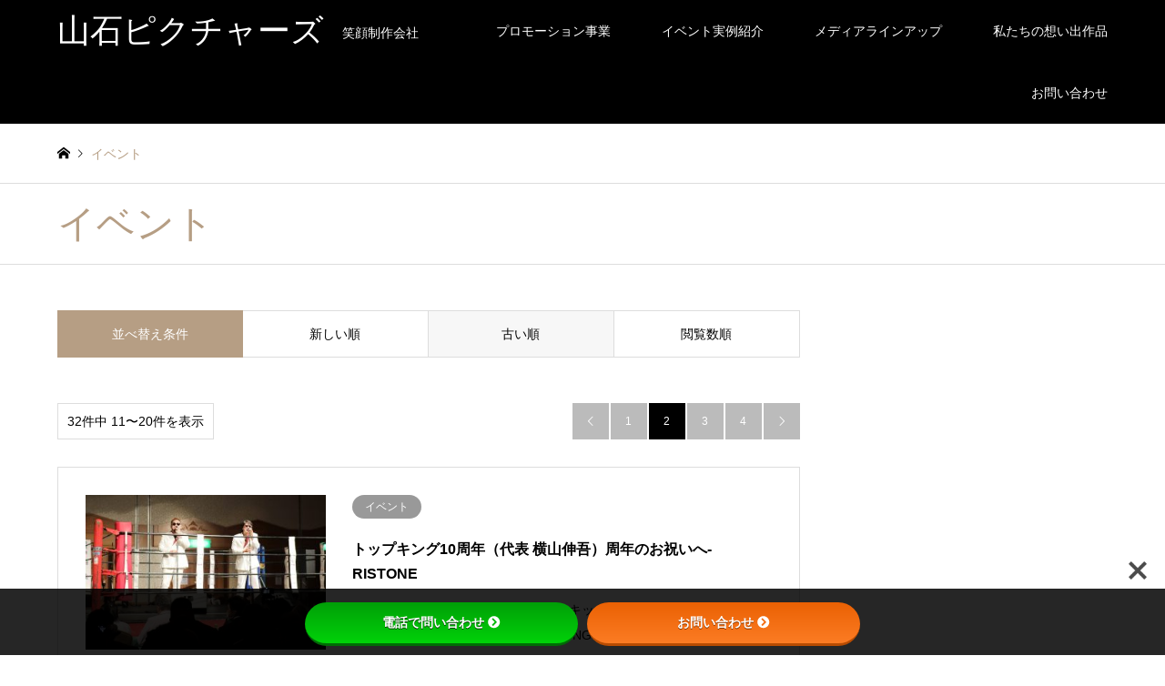

--- FILE ---
content_type: text/html; charset=UTF-8
request_url: https://yamaishi-pictures.com/category/event/page/2/?sort=date_asc
body_size: 62425
content:
<!DOCTYPE html>
<html lang="ja">
<head>
<!-- Global site tag (gtag.js) - Google Analytics -->
<script async src="https://www.googletagmanager.com/gtag/js?id=UA-41226317-1"></script>
<script>
  window.dataLayer = window.dataLayer || [];
  function gtag(){dataLayer.push(arguments);}
  gtag('js', new Date());

  gtag('config', 'UA-41226317-1');
</script>

<meta charset="UTF-8">
<!--[if IE]><meta http-equiv="X-UA-Compatible" content="IE=edge"><![endif]-->
<meta name="viewport" content="width=device-width">
<title>イベント アーカイブ - 2ページ目 (4ページ中) - 山石ピクチャーズ</title>
<meta name="description" content="">
<link rel="pingback" href="https://yamaishi-pictures.com/yp-test-hgfuk54612/wordpress/xmlrpc.php">
<link rel="shortcut icon" href="https://yamaishi-pictures.com/yp-test-hgfuk54612/wordpress/wp-content/uploads/2022/07/B6rcfJJpVcMbULE1633830260_1633830296.png">
<meta name='robots' content='index, follow, max-image-preview:large, max-snippet:-1, max-video-preview:-1' />

	<!-- This site is optimized with the Yoast SEO plugin v19.3 - https://yoast.com/wordpress/plugins/seo/ -->
	<link rel="canonical" href="https://yamaishi-pictures.com/category/event/page/2/" />
	<link rel="prev" href="https://yamaishi-pictures.com/category/event/" />
	<link rel="next" href="https://yamaishi-pictures.com/category/event/page/3/" />
	<meta property="og:locale" content="ja_JP" />
	<meta property="og:type" content="article" />
	<meta property="og:title" content="イベント アーカイブ - 2ページ目 (4ページ中) - 山石ピクチャーズ" />
	<meta property="og:url" content="https://yamaishi-pictures.com/category/event/" />
	<meta property="og:site_name" content="山石ピクチャーズ" />
	<meta name="twitter:card" content="summary_large_image" />
	<script type="application/ld+json" class="yoast-schema-graph">{"@context":"https://schema.org","@graph":[{"@type":"WebSite","@id":"https://yamaishi-pictures.com/#website","url":"https://yamaishi-pictures.com/","name":"山石ピクチャーズ","description":"笑顔制作会社","potentialAction":[{"@type":"SearchAction","target":{"@type":"EntryPoint","urlTemplate":"https://yamaishi-pictures.com/?s={search_term_string}"},"query-input":"required name=search_term_string"}],"inLanguage":"ja"},{"@type":"CollectionPage","@id":"https://yamaishi-pictures.com/category/event/","url":"https://yamaishi-pictures.com/category/event/page/2/","name":"イベント アーカイブ - 2ページ目 (4ページ中) - 山石ピクチャーズ","isPartOf":{"@id":"https://yamaishi-pictures.com/#website"},"breadcrumb":{"@id":"https://yamaishi-pictures.com/category/event/page/2/#breadcrumb"},"inLanguage":"ja","potentialAction":[{"@type":"ReadAction","target":["https://yamaishi-pictures.com/category/event/page/2/"]}]},{"@type":"BreadcrumbList","@id":"https://yamaishi-pictures.com/category/event/page/2/#breadcrumb","itemListElement":[{"@type":"ListItem","position":1,"name":"ホーム","item":"https://yamaishi-pictures.com/"},{"@type":"ListItem","position":2,"name":"イベント"}]}]}</script>
	<!-- / Yoast SEO plugin. -->


<link rel='dns-prefetch' href='//www.googletagmanager.com' />
<link rel='dns-prefetch' href='//use.fontawesome.com' />
<link rel='dns-prefetch' href='//fonts.googleapis.com' />
<link rel='dns-prefetch' href='//s.w.org' />
<link rel="alternate" type="application/rss+xml" title="山石ピクチャーズ &raquo; フィード" href="https://yamaishi-pictures.com/feed/" />
<link rel="alternate" type="application/rss+xml" title="山石ピクチャーズ &raquo; コメントフィード" href="https://yamaishi-pictures.com/comments/feed/" />
<link rel="alternate" type="application/rss+xml" title="山石ピクチャーズ &raquo; イベント カテゴリーのフィード" href="https://yamaishi-pictures.com/category/event/feed/" />
<script type="text/javascript">
window._wpemojiSettings = {"baseUrl":"https:\/\/s.w.org\/images\/core\/emoji\/14.0.0\/72x72\/","ext":".png","svgUrl":"https:\/\/s.w.org\/images\/core\/emoji\/14.0.0\/svg\/","svgExt":".svg","source":{"concatemoji":"https:\/\/yamaishi-pictures.com\/yp-test-hgfuk54612\/wordpress\/wp-includes\/js\/wp-emoji-release.min.js?ver=6.0.11"}};
/*! This file is auto-generated */
!function(e,a,t){var n,r,o,i=a.createElement("canvas"),p=i.getContext&&i.getContext("2d");function s(e,t){var a=String.fromCharCode,e=(p.clearRect(0,0,i.width,i.height),p.fillText(a.apply(this,e),0,0),i.toDataURL());return p.clearRect(0,0,i.width,i.height),p.fillText(a.apply(this,t),0,0),e===i.toDataURL()}function c(e){var t=a.createElement("script");t.src=e,t.defer=t.type="text/javascript",a.getElementsByTagName("head")[0].appendChild(t)}for(o=Array("flag","emoji"),t.supports={everything:!0,everythingExceptFlag:!0},r=0;r<o.length;r++)t.supports[o[r]]=function(e){if(!p||!p.fillText)return!1;switch(p.textBaseline="top",p.font="600 32px Arial",e){case"flag":return s([127987,65039,8205,9895,65039],[127987,65039,8203,9895,65039])?!1:!s([55356,56826,55356,56819],[55356,56826,8203,55356,56819])&&!s([55356,57332,56128,56423,56128,56418,56128,56421,56128,56430,56128,56423,56128,56447],[55356,57332,8203,56128,56423,8203,56128,56418,8203,56128,56421,8203,56128,56430,8203,56128,56423,8203,56128,56447]);case"emoji":return!s([129777,127995,8205,129778,127999],[129777,127995,8203,129778,127999])}return!1}(o[r]),t.supports.everything=t.supports.everything&&t.supports[o[r]],"flag"!==o[r]&&(t.supports.everythingExceptFlag=t.supports.everythingExceptFlag&&t.supports[o[r]]);t.supports.everythingExceptFlag=t.supports.everythingExceptFlag&&!t.supports.flag,t.DOMReady=!1,t.readyCallback=function(){t.DOMReady=!0},t.supports.everything||(n=function(){t.readyCallback()},a.addEventListener?(a.addEventListener("DOMContentLoaded",n,!1),e.addEventListener("load",n,!1)):(e.attachEvent("onload",n),a.attachEvent("onreadystatechange",function(){"complete"===a.readyState&&t.readyCallback()})),(e=t.source||{}).concatemoji?c(e.concatemoji):e.wpemoji&&e.twemoji&&(c(e.twemoji),c(e.wpemoji)))}(window,document,window._wpemojiSettings);
</script>
<style type="text/css">
img.wp-smiley,
img.emoji {
	display: inline !important;
	border: none !important;
	box-shadow: none !important;
	height: 1em !important;
	width: 1em !important;
	margin: 0 0.07em !important;
	vertical-align: -0.1em !important;
	background: none !important;
	padding: 0 !important;
}
</style>
	<link rel='stylesheet' id='simple_tooltips_style-css'  href='https://yamaishi-pictures.com/yp-test-hgfuk54612/wordpress/wp-content/plugins/simple-tooltips/zebra_tooltips.css?ver=6.0.11' type='text/css' media='all' />
<link rel='stylesheet' id='style-css'  href='https://yamaishi-pictures.com/yp-test-hgfuk54612/wordpress/wp-content/themes/gensen_tcd050/style.css?ver=1.12' type='text/css' media='all' />
<link rel='stylesheet' id='pt-cv-public-style-css'  href='https://yamaishi-pictures.com/yp-test-hgfuk54612/wordpress/wp-content/plugins/content-views-query-and-display-post-page/public/assets/css/cv.css?ver=2.4.0.7' type='text/css' media='all' />
<link rel='stylesheet' id='wp-block-library-css'  href='https://yamaishi-pictures.com/yp-test-hgfuk54612/wordpress/wp-includes/css/dist/block-library/style.min.css?ver=6.0.11' type='text/css' media='all' />
<style id='global-styles-inline-css' type='text/css'>
body{--wp--preset--color--black: #000000;--wp--preset--color--cyan-bluish-gray: #abb8c3;--wp--preset--color--white: #ffffff;--wp--preset--color--pale-pink: #f78da7;--wp--preset--color--vivid-red: #cf2e2e;--wp--preset--color--luminous-vivid-orange: #ff6900;--wp--preset--color--luminous-vivid-amber: #fcb900;--wp--preset--color--light-green-cyan: #7bdcb5;--wp--preset--color--vivid-green-cyan: #00d084;--wp--preset--color--pale-cyan-blue: #8ed1fc;--wp--preset--color--vivid-cyan-blue: #0693e3;--wp--preset--color--vivid-purple: #9b51e0;--wp--preset--gradient--vivid-cyan-blue-to-vivid-purple: linear-gradient(135deg,rgba(6,147,227,1) 0%,rgb(155,81,224) 100%);--wp--preset--gradient--light-green-cyan-to-vivid-green-cyan: linear-gradient(135deg,rgb(122,220,180) 0%,rgb(0,208,130) 100%);--wp--preset--gradient--luminous-vivid-amber-to-luminous-vivid-orange: linear-gradient(135deg,rgba(252,185,0,1) 0%,rgba(255,105,0,1) 100%);--wp--preset--gradient--luminous-vivid-orange-to-vivid-red: linear-gradient(135deg,rgba(255,105,0,1) 0%,rgb(207,46,46) 100%);--wp--preset--gradient--very-light-gray-to-cyan-bluish-gray: linear-gradient(135deg,rgb(238,238,238) 0%,rgb(169,184,195) 100%);--wp--preset--gradient--cool-to-warm-spectrum: linear-gradient(135deg,rgb(74,234,220) 0%,rgb(151,120,209) 20%,rgb(207,42,186) 40%,rgb(238,44,130) 60%,rgb(251,105,98) 80%,rgb(254,248,76) 100%);--wp--preset--gradient--blush-light-purple: linear-gradient(135deg,rgb(255,206,236) 0%,rgb(152,150,240) 100%);--wp--preset--gradient--blush-bordeaux: linear-gradient(135deg,rgb(254,205,165) 0%,rgb(254,45,45) 50%,rgb(107,0,62) 100%);--wp--preset--gradient--luminous-dusk: linear-gradient(135deg,rgb(255,203,112) 0%,rgb(199,81,192) 50%,rgb(65,88,208) 100%);--wp--preset--gradient--pale-ocean: linear-gradient(135deg,rgb(255,245,203) 0%,rgb(182,227,212) 50%,rgb(51,167,181) 100%);--wp--preset--gradient--electric-grass: linear-gradient(135deg,rgb(202,248,128) 0%,rgb(113,206,126) 100%);--wp--preset--gradient--midnight: linear-gradient(135deg,rgb(2,3,129) 0%,rgb(40,116,252) 100%);--wp--preset--duotone--dark-grayscale: url('#wp-duotone-dark-grayscale');--wp--preset--duotone--grayscale: url('#wp-duotone-grayscale');--wp--preset--duotone--purple-yellow: url('#wp-duotone-purple-yellow');--wp--preset--duotone--blue-red: url('#wp-duotone-blue-red');--wp--preset--duotone--midnight: url('#wp-duotone-midnight');--wp--preset--duotone--magenta-yellow: url('#wp-duotone-magenta-yellow');--wp--preset--duotone--purple-green: url('#wp-duotone-purple-green');--wp--preset--duotone--blue-orange: url('#wp-duotone-blue-orange');--wp--preset--font-size--small: 13px;--wp--preset--font-size--medium: 20px;--wp--preset--font-size--large: 36px;--wp--preset--font-size--x-large: 42px;}.has-black-color{color: var(--wp--preset--color--black) !important;}.has-cyan-bluish-gray-color{color: var(--wp--preset--color--cyan-bluish-gray) !important;}.has-white-color{color: var(--wp--preset--color--white) !important;}.has-pale-pink-color{color: var(--wp--preset--color--pale-pink) !important;}.has-vivid-red-color{color: var(--wp--preset--color--vivid-red) !important;}.has-luminous-vivid-orange-color{color: var(--wp--preset--color--luminous-vivid-orange) !important;}.has-luminous-vivid-amber-color{color: var(--wp--preset--color--luminous-vivid-amber) !important;}.has-light-green-cyan-color{color: var(--wp--preset--color--light-green-cyan) !important;}.has-vivid-green-cyan-color{color: var(--wp--preset--color--vivid-green-cyan) !important;}.has-pale-cyan-blue-color{color: var(--wp--preset--color--pale-cyan-blue) !important;}.has-vivid-cyan-blue-color{color: var(--wp--preset--color--vivid-cyan-blue) !important;}.has-vivid-purple-color{color: var(--wp--preset--color--vivid-purple) !important;}.has-black-background-color{background-color: var(--wp--preset--color--black) !important;}.has-cyan-bluish-gray-background-color{background-color: var(--wp--preset--color--cyan-bluish-gray) !important;}.has-white-background-color{background-color: var(--wp--preset--color--white) !important;}.has-pale-pink-background-color{background-color: var(--wp--preset--color--pale-pink) !important;}.has-vivid-red-background-color{background-color: var(--wp--preset--color--vivid-red) !important;}.has-luminous-vivid-orange-background-color{background-color: var(--wp--preset--color--luminous-vivid-orange) !important;}.has-luminous-vivid-amber-background-color{background-color: var(--wp--preset--color--luminous-vivid-amber) !important;}.has-light-green-cyan-background-color{background-color: var(--wp--preset--color--light-green-cyan) !important;}.has-vivid-green-cyan-background-color{background-color: var(--wp--preset--color--vivid-green-cyan) !important;}.has-pale-cyan-blue-background-color{background-color: var(--wp--preset--color--pale-cyan-blue) !important;}.has-vivid-cyan-blue-background-color{background-color: var(--wp--preset--color--vivid-cyan-blue) !important;}.has-vivid-purple-background-color{background-color: var(--wp--preset--color--vivid-purple) !important;}.has-black-border-color{border-color: var(--wp--preset--color--black) !important;}.has-cyan-bluish-gray-border-color{border-color: var(--wp--preset--color--cyan-bluish-gray) !important;}.has-white-border-color{border-color: var(--wp--preset--color--white) !important;}.has-pale-pink-border-color{border-color: var(--wp--preset--color--pale-pink) !important;}.has-vivid-red-border-color{border-color: var(--wp--preset--color--vivid-red) !important;}.has-luminous-vivid-orange-border-color{border-color: var(--wp--preset--color--luminous-vivid-orange) !important;}.has-luminous-vivid-amber-border-color{border-color: var(--wp--preset--color--luminous-vivid-amber) !important;}.has-light-green-cyan-border-color{border-color: var(--wp--preset--color--light-green-cyan) !important;}.has-vivid-green-cyan-border-color{border-color: var(--wp--preset--color--vivid-green-cyan) !important;}.has-pale-cyan-blue-border-color{border-color: var(--wp--preset--color--pale-cyan-blue) !important;}.has-vivid-cyan-blue-border-color{border-color: var(--wp--preset--color--vivid-cyan-blue) !important;}.has-vivid-purple-border-color{border-color: var(--wp--preset--color--vivid-purple) !important;}.has-vivid-cyan-blue-to-vivid-purple-gradient-background{background: var(--wp--preset--gradient--vivid-cyan-blue-to-vivid-purple) !important;}.has-light-green-cyan-to-vivid-green-cyan-gradient-background{background: var(--wp--preset--gradient--light-green-cyan-to-vivid-green-cyan) !important;}.has-luminous-vivid-amber-to-luminous-vivid-orange-gradient-background{background: var(--wp--preset--gradient--luminous-vivid-amber-to-luminous-vivid-orange) !important;}.has-luminous-vivid-orange-to-vivid-red-gradient-background{background: var(--wp--preset--gradient--luminous-vivid-orange-to-vivid-red) !important;}.has-very-light-gray-to-cyan-bluish-gray-gradient-background{background: var(--wp--preset--gradient--very-light-gray-to-cyan-bluish-gray) !important;}.has-cool-to-warm-spectrum-gradient-background{background: var(--wp--preset--gradient--cool-to-warm-spectrum) !important;}.has-blush-light-purple-gradient-background{background: var(--wp--preset--gradient--blush-light-purple) !important;}.has-blush-bordeaux-gradient-background{background: var(--wp--preset--gradient--blush-bordeaux) !important;}.has-luminous-dusk-gradient-background{background: var(--wp--preset--gradient--luminous-dusk) !important;}.has-pale-ocean-gradient-background{background: var(--wp--preset--gradient--pale-ocean) !important;}.has-electric-grass-gradient-background{background: var(--wp--preset--gradient--electric-grass) !important;}.has-midnight-gradient-background{background: var(--wp--preset--gradient--midnight) !important;}.has-small-font-size{font-size: var(--wp--preset--font-size--small) !important;}.has-medium-font-size{font-size: var(--wp--preset--font-size--medium) !important;}.has-large-font-size{font-size: var(--wp--preset--font-size--large) !important;}.has-x-large-font-size{font-size: var(--wp--preset--font-size--x-large) !important;}
</style>
<link rel='stylesheet' id='bfb_fontawesome_stylesheet-css'  href='https://use.fontawesome.com/releases/v5.12.1/css/all.css?ver=6.0.11' type='text/css' media='all' />
<link rel='stylesheet' id='bfb_font_Montserrat-css'  href='https://fonts.googleapis.com/css?family=Montserrat&#038;display=swap&#038;ver=6.0.11' type='text/css' media='all' />
<link rel='stylesheet' id='toc-screen-css'  href='https://yamaishi-pictures.com/yp-test-hgfuk54612/wordpress/wp-content/plugins/table-of-contents-plus/screen.min.css?ver=2106' type='text/css' media='all' />
<link rel='stylesheet' id='tcd-maps-css'  href='https://yamaishi-pictures.com/yp-test-hgfuk54612/wordpress/wp-content/plugins/tcd-google-maps/admin.css?ver=6.0.11' type='text/css' media='all' />
<link rel='stylesheet' id='tablepress-default-css'  href='https://yamaishi-pictures.com/yp-test-hgfuk54612/wordpress/wp-content/plugins/tablepress/css/default.min.css?ver=1.14' type='text/css' media='all' />
<link rel='stylesheet' id='fancybox-css'  href='https://yamaishi-pictures.com/yp-test-hgfuk54612/wordpress/wp-content/plugins/easy-fancybox/css/jquery.fancybox.min.css?ver=1.3.24' type='text/css' media='screen' />
<!--n2css--><script type='text/javascript' src='https://yamaishi-pictures.com/yp-test-hgfuk54612/wordpress/wp-includes/js/jquery/jquery.min.js?ver=3.6.0' id='jquery-core-js'></script>
<script type='text/javascript' src='https://yamaishi-pictures.com/yp-test-hgfuk54612/wordpress/wp-includes/js/jquery/jquery-migrate.min.js?ver=3.3.2' id='jquery-migrate-js'></script>

<!-- Site Kit によって追加された Google タグ（gtag.js）スニペット -->

<!-- Google アナリティクス スニペット (Site Kit が追加) -->
<script type='text/javascript' src='https://www.googletagmanager.com/gtag/js?id=G-57Z4HRX5LV' id='google_gtagjs-js' async></script>
<script type='text/javascript' id='google_gtagjs-js-after'>
window.dataLayer = window.dataLayer || [];function gtag(){dataLayer.push(arguments);}
gtag("set","linker",{"domains":["yamaishi-pictures.com"]});
gtag("js", new Date());
gtag("set", "developer_id.dZTNiMT", true);
gtag("config", "G-57Z4HRX5LV");
</script>

<!-- Site Kit によって追加された終了 Google タグ（gtag.js）スニペット -->
<link rel="https://api.w.org/" href="https://yamaishi-pictures.com/wp-json/" /><link rel="alternate" type="application/json" href="https://yamaishi-pictures.com/wp-json/wp/v2/categories/1" /><meta name="generator" content="Site Kit by Google 1.150.0" />
<link rel="stylesheet" href="https://yamaishi-pictures.com/yp-test-hgfuk54612/wordpress/wp-content/themes/gensen_tcd050/css/design-plus.css?ver=1.12">
<link rel="stylesheet" href="https://yamaishi-pictures.com/yp-test-hgfuk54612/wordpress/wp-content/themes/gensen_tcd050/css/sns-botton.css?ver=1.12">
<link rel="stylesheet" href="https://yamaishi-pictures.com/yp-test-hgfuk54612/wordpress/wp-content/themes/gensen_tcd050/css/responsive.css?ver=1.12">
<link rel="stylesheet" href="https://yamaishi-pictures.com/yp-test-hgfuk54612/wordpress/wp-content/themes/gensen_tcd050/css/footer-bar.css?ver=1.12">

<script src="https://yamaishi-pictures.com/yp-test-hgfuk54612/wordpress/wp-content/themes/gensen_tcd050/js/jquery.easing.1.3.js?ver=1.12"></script>
<script src="https://yamaishi-pictures.com/yp-test-hgfuk54612/wordpress/wp-content/themes/gensen_tcd050/js/jquery.textOverflowEllipsis.js?ver=1.12"></script>
<script src="https://yamaishi-pictures.com/yp-test-hgfuk54612/wordpress/wp-content/themes/gensen_tcd050/js/jscript.js?ver=1.12"></script>
<script src="https://yamaishi-pictures.com/yp-test-hgfuk54612/wordpress/wp-content/themes/gensen_tcd050/js/comment.js?ver=1.12"></script>
<script src="https://yamaishi-pictures.com/yp-test-hgfuk54612/wordpress/wp-content/themes/gensen_tcd050/js/jquery.chosen.min.js?ver=1.12"></script>
<link rel="stylesheet" href="https://yamaishi-pictures.com/yp-test-hgfuk54612/wordpress/wp-content/themes/gensen_tcd050/css/jquery.chosen.css?ver=1.12">

<style type="text/css">
body, input, textarea, select { font-family: Arial, "Hiragino Kaku Gothic ProN", "ヒラギノ角ゴ ProN W3", "メイリオ", Meiryo, sans-serif; }
.rich_font { font-family: "Times New Roman" , "游明朝" , "Yu Mincho" , "游明朝体" , "YuMincho" , "ヒラギノ明朝 Pro W3" , "Hiragino Mincho Pro" , "HiraMinProN-W3" , "HGS明朝E" , "ＭＳ Ｐ明朝" , "MS PMincho" , serif; font-weight:500; }

#header_logo #logo_text .logo { font-size:36px; }
#header_logo_fix #logo_text_fixed .logo { font-size:36px; }
#footer_logo .logo_text { font-size:36px; }
#post_title { font-size:30px; }
.post_content { font-size:14px; }
#archive_headline { font-size:42px; }
#archive_desc { font-size:14px; }
  
@media screen and (max-width:1024px) {
  #header_logo #logo_text .logo { font-size:18px; }
  #header_logo_fix #logo_text_fixed .logo { font-size:18px; }
  #footer_logo .logo_text { font-size:18px; }
  #post_title { font-size:16px; }
  .post_content { font-size:14px; }
  #archive_headline { font-size:20px; }
  #archive_desc { font-size:14px; }
}




.image {
overflow: hidden;
-webkit-backface-visibility: hidden;
backface-visibility: hidden;
-webkit-transition-duration: .35s;
-moz-transition-duration: .35s;
-ms-transition-duration: .35s;
-o-transition-duration: .35s;
transition-duration: .35s;
}
.image img {
-webkit-backface-visibility: hidden;
backface-visibility: hidden;
-webkit-transform: scale(1);
-webkit-transition-property: opacity, scale, -webkit-transform, transform;
-webkit-transition-duration: .35s;
-moz-transform: scale(1);
-moz-transition-property: opacity, scale, -moz-transform, transform;
-moz-transition-duration: .35s;
-ms-transform: scale(1);
-ms-transition-property: opacity, scale, -ms-transform, transform;
-ms-transition-duration: .35s;
-o-transform: scale(1);
-o-transition-property: opacity, scale, -o-transform, transform;
-o-transition-duration: .35s;
transform: scale(1);
transition-property: opacity, scale, transform;
transition-duration: .35s;
}
.image:hover img, a:hover .image img {
-webkit-transform: scale(1.2);
-moz-transform: scale(1.2);
-ms-transform: scale(1.2);
-o-transform: scale(1.2);
transform: scale(1.2);
}
.introduce_list_col a:hover .image img {
-webkit-transform: scale(1.2) translate3d(-41.66%, 0, 0);
-moz-transform: scale(1.2) translate3d(-41.66%, 0, 0);
-ms-transform: scale(1.2) translate3d(-41.66%, 0, 0);
-o-transform: scale(1.2) translate3d(-41.66%, 0, 0);
transform: scale(1.2) translate3d(-41.66%, 0, 0);
}


.archive_filter .button input:hover, .archive_sort dt,#post_pagination p, #post_pagination a:hover, #return_top a, .c-pw__btn,
#comment_header ul li a:hover, #comment_header ul li.comment_switch_active a, #comment_header #comment_closed p,
#introduce_slider .slick-dots li button:hover, #introduce_slider .slick-dots li.slick-active button
{ background-color:#b69e84; }

#comment_header ul li.comment_switch_active a, #comment_header #comment_closed p, #guest_info input:focus, #comment_textarea textarea:focus
{ border-color:#b69e84; }

#comment_header ul li.comment_switch_active a:after, #comment_header #comment_closed p:after
{ border-color:#b69e84 transparent transparent transparent; }

.header_search_inputs .chosen-results li[data-option-array-index="0"]
{ background-color:#b69e84 !important; border-color:#b69e84; }

a:hover, #bread_crumb li a:hover, #bread_crumb li.home a:hover:before, #bread_crumb li.last,
#archive_headline, .archive_header .headline, .archive_filter_headline, #related_post .headline,
#introduce_header .headline, .introduce_list_col .info .title, .introduce_archive_banner_link a:hover,
#recent_news .headline, #recent_news li a:hover, #comment_headline,
.side_headline, ul.banner_list li a:hover .caption, .footer_headline, .footer_widget a:hover,
#index_news .entry-date, #index_news_mobile .entry-date, .cb_content-carousel a:hover .image .title
{ color:#b69e84; }

#index_news_mobile .archive_link a:hover, .cb_content-blog_list .archive_link a:hover, #load_post a:hover, #submit_comment:hover, .c-pw__btn:hover
{ background-color:#92785f; }

#header_search select:focus, .header_search_inputs .chosen-with-drop .chosen-single span, #footer_contents a:hover, #footer_nav a:hover, #footer_social_link li:hover:before,
#header_slider .slick-arrow:hover, .cb_content-carousel .slick-arrow:hover
{ color:#92785f; }

.post_content a { color:#0000ff; }

#header_search, #index_header_search { background-color:#222222; }

#footer_nav { background-color:#F7F7F7; }
#footer_contents { background-color:#231f20; }

#header_search_submit { background-color:rgba(0,0,0,0); }
#header_search_submit:hover { background-color:rgba(146,120,95,1.0); }
.cat-category { background-color:#999999 !important; }

@media only screen and (min-width:1025px) {
  #global_menu ul ul a { background-color:#b69e84; }
  #global_menu ul ul a:hover, #global_menu ul ul .current-menu-item > a { background-color:#92785f; }
  #header_top { background-color:#000000; }
  .has_header_content #header_top { background-color:rgba(0,0,0,0.7); }
  .fix_top.header_fix #header_top { background-color:rgba(35,31,32,0.7); }
  #header_logo a, #global_menu > ul > li > a { color:#ffffff; }
  #header_logo_fix a, .fix_top.header_fix #global_menu > ul > li > a { color:#ffffff; }
  .has_header_content #index_header_search { background-color:rgba(34,34,34,0.6); }
}
@media screen and (max-width:1024px) {
  #global_menu { background-color:#b69e84; }
  #global_menu a:hover, #global_menu .current-menu-item > a { background-color:#92785f; }
  #header_top { background-color:#000000; }
  #header_top a, #header_top a:before { color:#ffffff !important; }
  .mobile_fix_top.header_fix #header_top, .mobile_fix_top.header_fix #header.active #header_top { background-color:rgba(35,31,32,0.7); }
  .mobile_fix_top.header_fix #header_top a, .mobile_fix_top.header_fix #header_top a:before { color:#ffffff !important; }
  .archive_sort dt { color:#b69e84; }
  .post-type-archive-news #recent_news .show_date li .date { color:#b69e84; }
}



</style>

<script src="https://yamaishi-pictures.com/yp-test-hgfuk54612/wordpress/wp-content/themes/gensen_tcd050/js/imagesloaded.pkgd.min.js?ver=1.12"></script>
</head>
<body id="body" class="archive paged category category-event category-1 paged-2 category-paged-2">


 <div id="header">
  <div id="header_top">
   <div class="inner clearfix">
    <div id="header_logo">
     <div id="logo_text">
 <h1 class="logo"><a href="https://yamaishi-pictures.com/"><span class="rich_font">山石ピクチャーズ</span><span class="desc">笑顔制作会社</span></a></h1>
</div>
    </div>
    <div id="header_logo_fix">
     <div id="logo_text_fixed">
 <p class="logo rich_font"><a href="https://yamaishi-pictures.com/" title="山石ピクチャーズ">山石ピクチャーズ</a></p>
</div>
    </div>
    <a href="#" class="menu_button"><span>menu</span></a>
    <div id="global_menu">
     <ul id="menu-%e3%83%a1%e3%83%8b%e3%83%a5%e3%83%bc" class="menu"><li id="menu-item-404" class="menu-item menu-item-type-post_type menu-item-object-page menu-item-404"><a href="https://yamaishi-pictures.com/promotion-business-pictures/">プロモーション事業</a></li>
<li id="menu-item-405" class="menu-item menu-item-type-post_type menu-item-object-page menu-item-405"><a href="https://yamaishi-pictures.com/event-list/">イベント実例紹介</a></li>
<li id="menu-item-406" class="menu-item menu-item-type-post_type menu-item-object-page menu-item-406"><a href="https://yamaishi-pictures.com/media-lineup/">メディアラインアップ</a></li>
<li id="menu-item-407" class="menu-item menu-item-type-post_type menu-item-object-page menu-item-407"><a href="https://yamaishi-pictures.com/memories-studio/">私たちの想い出作品</a></li>
<li id="menu-item-408" class="menu-item menu-item-type-post_type menu-item-object-page menu-item-408"><a href="https://yamaishi-pictures.com/yamaishi-kihon-form/">お問い合わせ</a></li>
</ul>    </div>
   </div>
  </div>
 </div><!-- END #header -->

 <div id="main_contents" class="clearfix">


<div id="breadcrumb">
 <ul class="inner clearfix" itemscope itemtype="http://schema.org/BreadcrumbList">
  <li itemprop="itemListElement" itemscope itemtype="http://schema.org/ListItem" class="home"><a itemprop="item" href="https://yamaishi-pictures.com/"><span itemprop="name">ホーム</span></a><meta itemprop="position" content="1" /></li>

  <li itemprop="itemListElement" itemscope itemtype="http://schema.org/ListItem" class="last"><span itemprop="name">イベント</span><meta itemprop="position" content="3" /></li>

 </ul>
</div>

<div class="archive_header">
 <div class="inner">
  <h2 class="headline rich_font">イベント</h2>
 </div>
</div>

<div id="main_col" class="clearfix">

 <div id="left_col" class="custom_search_results">


 <dl class="archive_sort clearfix">
  <dt>並べ替え条件</dt>
  <dd><a href="/category/event/?sort=date_desc">新しい順</a></dd>
  <dd><a href="/category/event/?sort=date_asc" class="active">古い順</a></dd>
  <dd><a href="/category/event/?sort=views">閲覧数順</a></dd>
 </dl>

<div class="page_navi2 clearfix">
 <p>32件中 11〜20件を表示</p>
<ul class='page-numbers'>
	<li class="prev"><a class="prev page-numbers" href="/category/event/page/2/?sort=date_asc&#038;paged=1">&#xe90f;</a></li>
	<li><a class="page-numbers" href="/category/event/page/2/?sort=date_asc&#038;paged=1">1</a></li>
	<li><span aria-current="page" class="page-numbers current">2</span></li>
	<li><a class="page-numbers" href="/category/event/page/2/?sort=date_asc&#038;paged=3">3</a></li>
	<li><a class="page-numbers" href="/category/event/page/2/?sort=date_asc&#038;paged=4">4</a></li>
	<li class="next"><a class="next page-numbers" href="/category/event/page/2/?sort=date_asc&#038;paged=3">&#xe910;</a></li>
</ul>
</div>

 <ol id="post_list2">

  <li class="article">
   <a href="https://yamaishi-pictures.com/topking-ristone1108/" title="トップキング10周年（代表 横山伸吾）周年のお祝いへ-RISTONE" class="clearfix">
    <div class="image">
     <img width="336" height="216" src="https://yamaishi-pictures.com/yp-test-hgfuk54612/wordpress/wp-content/uploads/2022/11/EC2719E1-FE75-49EB-9834-824E43CD81BD-336x216.jpg" class="attachment-size2 size-size2 wp-post-image" alt="" />    </div>
    <div class="info">
    <ul class="meta clearfix"><li class="cat"><span class="cat-category" data-href="https://yamaishi-pictures.com/category/event/" title="イベント">イベント</span></li></ul>
     <h3 class="title">トップキング10周年（代表 横山伸吾）周年のお祝いへ-RISTONE</h3>
     <p class="excerpt">日頃から応援している格闘家（空手／キックボクシング）の横山伸吾さんが代表を務めるスポーツジムTOP KING（以下トップキン…</p>
    </div>
   </a>
  </li>
  <li class="article">
   <a href="https://yamaishi-pictures.com/tandttime-guest1/" title="マルハル工業の吉田智社長ゲスト出演／T＆Tの新番組「山石建設のT＆T TIME」" class="clearfix">
    <div class="image">
     <img width="336" height="216" src="https://yamaishi-pictures.com/yp-test-hgfuk54612/wordpress/wp-content/uploads/2022/10/E-336x216.jpg" class="attachment-size2 size-size2 wp-post-image" alt="" loading="lazy" />    </div>
    <div class="info">
    <ul class="meta clearfix"><li class="cat"><span class="cat-category" data-href="https://yamaishi-pictures.com/category/event/t%ef%bc%86ttime/" title="T＆T TIME">T＆T TIME</span><span class="cat-category" data-href="https://yamaishi-pictures.com/category/event/" title="イベント">イベント</span></li></ul>
     <h3 class="title">マルハル工業の吉田智社長ゲスト出演／T＆Tの新番組「山石建設のT＆T TIM…</h3>
     <p class="excerpt">山石建設のT＆T TIME 第1回目ゲスト街の塗装屋さんマルハル工業の吉田智さんBAN-BANラジオ　新番組「山石建設のT&amp;T TIME」に…</p>
    </div>
   </a>
  </li>
  <li class="article">
   <a href="https://yamaishi-pictures.com/tandttime-guest2/" title="福島熔工の福島弘之社長ゲスト出演／ラジオ番組「山石建設のT＆T TIME」" class="clearfix">
    <div class="image">
     <img width="336" height="216" src="https://yamaishi-pictures.com/yp-test-hgfuk54612/wordpress/wp-content/uploads/2022/10/ba484b17f22465832b7a574da588d488-336x216.jpg" class="attachment-size2 size-size2 wp-post-image" alt="T&amp;T　TIME　BAN-BANラジオ" loading="lazy" />    </div>
    <div class="info">
    <ul class="meta clearfix"><li class="cat"><span class="cat-category" data-href="https://yamaishi-pictures.com/category/event/t%ef%bc%86ttime/" title="T＆T TIME">T＆T TIME</span><span class="cat-category" data-href="https://yamaishi-pictures.com/category/event/" title="イベント">イベント</span></li></ul>
     <h3 class="title">福島熔工の福島弘之社長ゲスト出演／ラジオ番組「山石建設のT＆T TIME」</h3>
     <p class="excerpt">山石建設のT＆T TIME 第２回目ゲスト株式会社福島熔工の代表取締役 福島弘之さんBAN-BANラジオ　新番組「山石建設のT&amp;T TIME…</p>
    </div>
   </a>
  </li>
  <li class="article">
   <a href="https://yamaishi-pictures.com/end-of-life-2022-1130/" title="第一回リビング加古川終活セミナー「家族で向き合う終活」講演" class="clearfix">
    <div class="image">
     <img width="336" height="216" src="https://yamaishi-pictures.com/yp-test-hgfuk54612/wordpress/wp-content/uploads/2022/12/IMG_3756-336x216.jpg" class="attachment-size2 size-size2 wp-post-image" alt="" loading="lazy" />    </div>
    <div class="info">
    <ul class="meta clearfix"><li class="cat"><span class="cat-category" data-href="https://yamaishi-pictures.com/category/event/" title="イベント">イベント</span></li></ul>
     <h3 class="title">第一回リビング加古川終活セミナー「家族で向き合う終活」講演</h3>
     <p class="excerpt">“終活セミナー”にて「家族構成に合った供養」の講演を行いました。~「供養の在り方は、 それぞれの家庭に合ったスタイルでい…</p>
    </div>
   </a>
  </li>
  <li class="article">
   <a href="https://yamaishi-pictures.com/benchmark11-26/" title="うるおい交流館エクラにてイベント出演" class="clearfix">
    <div class="image">
     <img width="336" height="216" src="https://yamaishi-pictures.com/yp-test-hgfuk54612/wordpress/wp-content/uploads/2022/12/78B43CA8-87B5-452C-BDCA-915BBE7EF5C8-336x216.jpeg" class="attachment-size2 size-size2 wp-post-image" alt="" loading="lazy" />    </div>
    <div class="info">
    <ul class="meta clearfix"><li class="cat"><span class="cat-category" data-href="https://yamaishi-pictures.com/category/event/" title="イベント">イベント</span></li></ul>
     <h3 class="title">うるおい交流館エクラにてイベント出演</h3>
     <p class="excerpt">障害や年齢に関わらず交流するイベントが開催兵庫県小野市にある、特定非営利活動法人ベンチマークぷらすさん主催のイベント…</p>
    </div>
   </a>
  </li>
  <li class="article">
   <a href="https://yamaishi-pictures.com/mff11-27/" title="気球の飛ぶまち加西 鶉野飛行場跡地でイベント出演！" class="clearfix">
    <div class="image">
     <img width="336" height="216" src="https://yamaishi-pictures.com/yp-test-hgfuk54612/wordpress/wp-content/uploads/2022/12/41E74ECD-1C6E-4CA8-955E-B23D54569451-336x216.jpeg" class="attachment-size2 size-size2 wp-post-image" alt="" loading="lazy" />    </div>
    <div class="info">
    <ul class="meta clearfix"><li class="cat"><span class="cat-category" data-href="https://yamaishi-pictures.com/category/event/" title="イベント">イベント</span></li></ul>
     <h3 class="title">気球の飛ぶまち加西 鶉野飛行場跡地でイベント出演！</h3>
     <p class="excerpt">北播磨最大級の野外音楽イベントに出演しました！≪Music Fantasy Festa!! ~ミュージックファンタジーフェスタ~≫　通称　≪MFF≫…</p>
    </div>
   </a>
  </li>
  <li class="article">
   <a href="https://yamaishi-pictures.com/tandttime-guest3/" title="播磨設備の山口智裕部長ゲスト出演／ラジオ番組「山石建設のT＆T TIME」" class="clearfix">
    <div class="image">
     <img width="336" height="216" src="https://yamaishi-pictures.com/yp-test-hgfuk54612/wordpress/wp-content/uploads/2022/11/b76599f33d0ca4fbd0f6435823b33404-336x216.jpg" class="attachment-size2 size-size2 wp-post-image" alt="" loading="lazy" />    </div>
    <div class="info">
    <ul class="meta clearfix"><li class="cat"><span class="cat-category" data-href="https://yamaishi-pictures.com/category/event/t%ef%bc%86ttime/" title="T＆T TIME">T＆T TIME</span><span class="cat-category" data-href="https://yamaishi-pictures.com/category/event/" title="イベント">イベント</span></li></ul>
     <h3 class="title">播磨設備の山口智裕部長ゲスト出演／ラジオ番組「山石建設のT＆T TIME」</h3>
     <p class="excerpt">山石建設のT＆T TIME 第3回目ゲスト播磨設備株式会社の山口智裕さんBAN-BANラジオ 「山石建設のT&amp;T TIME」にゲスト出演頂きま…</p>
    </div>
   </a>
  </li>
  <li class="article">
   <a href="https://yamaishi-pictures.com/living20230106/" title="リビング加古川に掲載‐お墓の山石" class="clearfix">
    <div class="image">
     <img width="336" height="216" src="https://yamaishi-pictures.com/yp-test-hgfuk54612/wordpress/wp-content/uploads/2023/01/1f794dca575e214afed570d07ab2dcec-336x216.jpg" class="attachment-size2 size-size2 wp-post-image" alt="" loading="lazy" />    </div>
    <div class="info">
    <ul class="meta clearfix"><li class="cat"><span class="cat-category" data-href="https://yamaishi-pictures.com/category/event/" title="イベント">イベント</span></li></ul>
     <h3 class="title">リビング加古川に掲載‐お墓の山石</h3>
     <p class="excerpt">『 リビング加古川 』（2023年 新春号）に有限会社山石　お墓の山石社長　山本俊之のインタビュー記事を掲載頂きました。地域…</p>
    </div>
   </a>
  </li>
  <li class="article">
   <a href="https://yamaishi-pictures.com/mbs-yamaishi-1-13/" title="MBS『ビズらいよん』にて放映-お墓の山石" class="clearfix">
    <div class="image">
     <img width="336" height="216" src="https://yamaishi-pictures.com/yp-test-hgfuk54612/wordpress/wp-content/uploads/2023/01/IMG_5152-336x216.jpg" class="attachment-size2 size-size2 wp-post-image" alt="" loading="lazy" />    </div>
    <div class="info">
    <ul class="meta clearfix"><li class="cat"><span class="cat-category" data-href="https://yamaishi-pictures.com/category/event/" title="イベント">イベント</span></li></ul>
     <h3 class="title">MBS『ビズらいよん』にて放映-お墓の山石</h3>
     <p class="excerpt">MBS『ビズらいよん』にてお墓の山石の永代供養が紹介されます。加古川で開業して来年で３０周年を迎える有限会社山石／お墓の…</p>
    </div>
   </a>
  </li>
  <li class="article">
   <a href="https://yamaishi-pictures.com/tandttime-guest4/" title="余計なお金は払わせない！注文住宅のWILLHOUSE 白矢公一社長ゲスト出演／ラジオ番組「山石建設のT＆T TIME」" class="clearfix">
    <div class="image">
     <img width="336" height="216" src="https://yamaishi-pictures.com/yp-test-hgfuk54612/wordpress/wp-content/uploads/2022/12/6A7EBEA8-E857-4F9A-A53F-B0DAABEFA846-336x216.jpg" class="attachment-size2 size-size2 wp-post-image" alt="山石建設のT&amp;T　TIME　2023年1月" loading="lazy" />    </div>
    <div class="info">
    <ul class="meta clearfix"><li class="cat"><span class="cat-category" data-href="https://yamaishi-pictures.com/category/event/t%ef%bc%86ttime/" title="T＆T TIME">T＆T TIME</span><span class="cat-category" data-href="https://yamaishi-pictures.com/category/event/" title="イベント">イベント</span></li></ul>
     <h3 class="title">余計なお金は払わせない！注文住宅のWILLHOUSE 白矢公一社長ゲスト出演…</h3>
     <p class="excerpt">山石建設のT＆T TIME 第４回目ゲスト株式会社WILLHOUSEの白矢公一さんBAN-BANラジオ 「山石建設のT&amp;T TIME」にゲスト出演頂き…</p>
    </div>
   </a>
  </li>

 </ol><!-- END #post_list2 -->

<div class="page_navi2 clearfix">
 <p>32件中 11〜20件を表示</p>
<ul class='page-numbers'>
	<li class="prev"><a class="prev page-numbers" href="/category/event/page/2/?sort=date_asc&#038;paged=1">&#xe90f;</a></li>
	<li><a class="page-numbers" href="/category/event/page/2/?sort=date_asc&#038;paged=1">1</a></li>
	<li><span aria-current="page" class="page-numbers current">2</span></li>
	<li><a class="page-numbers" href="/category/event/page/2/?sort=date_asc&#038;paged=3">3</a></li>
	<li><a class="page-numbers" href="/category/event/page/2/?sort=date_asc&#038;paged=4">4</a></li>
	<li class="next"><a class="next page-numbers" href="/category/event/page/2/?sort=date_asc&#038;paged=3">&#xe910;</a></li>
</ul>
</div>


</div><!-- END #left_col -->


</div><!-- END #main_col -->


 </div><!-- END #main_contents -->

 <div id="footer">


  <div id="footer_contents">
   <div class="inner">


    <div id="footer_info">
     <div id="footer_logo">
      <div class="logo_area ">
 <p class="logo logo_text rich_font"><a href="https://yamaishi-pictures.com/">山石ピクチャーズ</a></p>
</div>
     </div>

     <ul id="footer_social_link">
      <li class="rss"><a href="https://yamaishi-pictures.com/feed/" target="_blank">RSS</a></li>
     </ul>

<div id="footer_bottom_menu" class="menu-%e3%83%95%e3%83%83%e3%82%bf%e3%83%bc%e3%83%a1%e3%83%8b%e3%83%a5%e3%83%bc-container"><ul id="menu-%e3%83%95%e3%83%83%e3%82%bf%e3%83%bc%e3%83%a1%e3%83%8b%e3%83%a5%e3%83%bc" class="menu"><li id="menu-item-879" class="menu-item menu-item-type-custom menu-item-object-custom menu-item-879"><a href="https://yamaishi-pictures.com/category/event/">イベント紹介</a></li>
<li id="menu-item-411" class="menu-item menu-item-type-post_type menu-item-object-page menu-item-411"><a href="https://yamaishi-pictures.com/promotion-business-pictures/">プロモーション事業</a></li>
<li id="menu-item-414" class="menu-item menu-item-type-post_type menu-item-object-page menu-item-414"><a href="https://yamaishi-pictures.com/media-lineup/">メディアラインアップ</a></li>
<li id="menu-item-415" class="menu-item menu-item-type-post_type menu-item-object-page menu-item-415"><a href="https://yamaishi-pictures.com/memories-studio/">私たちの想い出作品</a></li>
<li id="menu-item-315" class="menu-item menu-item-type-custom menu-item-object-custom menu-item-315"><a href="http://www.yamaishi-pictures.com/yamaishipictures/index.html">サウンドロゴ</a></li>
<li id="menu-item-392" class="menu-item menu-item-type-custom menu-item-object-custom menu-item-392"><a href="http://yamaishi-pictures.com/YP.html">メンバー紹介</a></li>
<li id="menu-item-416" class="menu-item menu-item-type-post_type menu-item-object-page menu-item-416"><a href="https://yamaishi-pictures.com/yamaishi-kihon-form/">お問い合わせ</a></li>
<li id="menu-item-401" class="menu-item menu-item-type-post_type menu-item-object-page menu-item-privacy-policy menu-item-401"><a href="https://yamaishi-pictures.com/privacy-policy/">プライバシーポリシー</a></li>
<li id="menu-item-686" class="menu-item menu-item-type-custom menu-item-object-custom menu-item-home menu-item-686"><a href="http://yamaishi-pictures.com/">TOPページ</a></li>
</ul></div>
     <p id="copyright"><span>Copyright </span>&copy; <a href="https://yamaishi-pictures.com/">山石ピクチャーズ</a>. All Rights Reserved.</p>

    </div><!-- END #footer_info -->
   </div><!-- END .inner -->
  </div><!-- END #footer_contents -->

  <div id="return_top">
   <a href="#body"><span>PAGE TOP</span></a>
  </div><!-- END #return_top -->

 </div><!-- END #footer -->


<script>


jQuery(document).ready(function($){
  $('.inview-fadein').css('opacity', 0);
  $('#post_list .article, #post_list2 .article, .page_navi, .page_navi2').css('opacity', 0);

  var initialize = function(){
    $('.js-ellipsis').textOverflowEllipsis();

    if ($('#post_list .article, #post_list2 .article, .page_navi, .page_navi2').length) {
      $('#post_list, #post_list2').imagesLoaded(function(){
        $('#post_list .article, #post_list2 .article, .page_navi, .page_navi2').each(function(i){
          var self = this;
          setTimeout(function(){
            $(self).animate({ opacity: 1 }, 200);
          }, i*200);
        });
      });
    }


    if ($('.inview-fadein').length) {
      $(window).on('load scroll resize', function(){
        $('.inview-fadein:not(.active)').each(function(){
          var elmTop = $(this).offset().top || 0;
          if ($(window).scrollTop() > elmTop - $(window).height()){
            if ($(this).is('#post_list')) {
              var $articles = $(this).find('.article, .archive_link');
              $articles.css('opacity', 0);
              $(this).addClass('active').css('opacity', 1);
              $articles.each(function(i){
                var self = this;
                setTimeout(function(){
                  $(self).animate({ opacity: 1 }, 200);
                }, i*200);
              });
            } else {
              $(this).addClass('active').animate({ opacity: 1 }, 800);
            }
          }
        });
      });
    }

    $(window).trigger('resize');
  };



  initialize();


});
</script>



<script type='text/javascript' src='https://yamaishi-pictures.com/yp-test-hgfuk54612/wordpress/wp-content/plugins/simple-tooltips/zebra_tooltips.js?ver=6.0.11' id='simple_tooltips_base-js'></script>
<script type='text/javascript' src='https://yamaishi-pictures.com/yp-test-hgfuk54612/wordpress/wp-content/plugins/blog-floating-button/js/jquery.cookie.js?ver=6.0.11' id='bfb_js_cookie-js'></script>
<script type='text/javascript' id='pt-cv-content-views-script-js-extra'>
/* <![CDATA[ */
var PT_CV_PUBLIC = {"_prefix":"pt-cv-","page_to_show":"5","_nonce":"cfd707179a","is_admin":"","is_mobile":"","ajaxurl":"https:\/\/yamaishi-pictures.com\/yp-test-hgfuk54612\/wordpress\/wp-admin\/admin-ajax.php","lang":"","loading_image_src":"data:image\/gif;base64,R0lGODlhDwAPALMPAMrKygwMDJOTkz09PZWVla+vr3p6euTk5M7OzuXl5TMzMwAAAJmZmWZmZszMzP\/\/\/yH\/[base64]\/wyVlamTi3nSdgwFNdhEJgTJoNyoB9ISYoQmdjiZPcj7EYCAeCF1gEDo4Dz2eIAAAh+QQFCgAPACwCAAAADQANAAAEM\/DJBxiYeLKdX3IJZT1FU0iIg2RNKx3OkZVnZ98ToRD4MyiDnkAh6BkNC0MvsAj0kMpHBAAh+QQFCgAPACwGAAAACQAPAAAEMDC59KpFDll73HkAA2wVY5KgiK5b0RRoI6MuzG6EQqCDMlSGheEhUAgqgUUAFRySIgAh+QQFCgAPACwCAAIADQANAAAEM\/DJKZNLND\/[base64]"};
var PT_CV_PAGINATION = {"first":"\u00ab","prev":"\u2039","next":"\u203a","last":"\u00bb","goto_first":"Go to first page","goto_prev":"Go to previous page","goto_next":"Go to next page","goto_last":"Go to last page","current_page":"Current page is","goto_page":"Go to page"};
/* ]]> */
</script>
<script type='text/javascript' src='https://yamaishi-pictures.com/yp-test-hgfuk54612/wordpress/wp-content/plugins/content-views-query-and-display-post-page/public/assets/js/cv.js?ver=2.4.0.7' id='pt-cv-content-views-script-js'></script>
<script type='text/javascript' id='toc-front-js-extra'>
/* <![CDATA[ */
var tocplus = {"visibility_show":"show","visibility_hide":"hide","width":"Auto"};
/* ]]> */
</script>
<script type='text/javascript' src='https://yamaishi-pictures.com/yp-test-hgfuk54612/wordpress/wp-content/plugins/table-of-contents-plus/front.min.js?ver=2106' id='toc-front-js'></script>
<script type='text/javascript' src='https://yamaishi-pictures.com/yp-test-hgfuk54612/wordpress/wp-content/plugins/easy-fancybox/js/jquery.fancybox.min.js?ver=1.3.24' id='jquery-fancybox-js'></script>
<script type='text/javascript' id='jquery-fancybox-js-after'>
var fb_timeout, fb_opts={'overlayShow':true,'hideOnOverlayClick':true,'showCloseButton':true,'margin':20,'centerOnScroll':false,'enableEscapeButton':true,'autoScale':true };
if(typeof easy_fancybox_handler==='undefined'){
var easy_fancybox_handler=function(){
jQuery('.nofancybox,a.wp-block-file__button,a.pin-it-button,a[href*="pinterest.com/pin/create"],a[href*="facebook.com/share"],a[href*="twitter.com/share"]').addClass('nolightbox');
/* IMG */
var fb_IMG_select='a[href*=".jpg"]:not(.nolightbox,li.nolightbox>a),area[href*=".jpg"]:not(.nolightbox),a[href*=".jpeg"]:not(.nolightbox,li.nolightbox>a),area[href*=".jpeg"]:not(.nolightbox),a[href*=".png"]:not(.nolightbox,li.nolightbox>a),area[href*=".png"]:not(.nolightbox),a[href*=".webp"]:not(.nolightbox,li.nolightbox>a),area[href*=".webp"]:not(.nolightbox)';
jQuery(fb_IMG_select).addClass('fancybox image');
var fb_IMG_sections=jQuery('.gallery,.wp-block-gallery,.tiled-gallery,.wp-block-jetpack-tiled-gallery');
fb_IMG_sections.each(function(){jQuery(this).find(fb_IMG_select).attr('rel','gallery-'+fb_IMG_sections.index(this));});
jQuery('a.fancybox,area.fancybox,li.fancybox a').each(function(){jQuery(this).fancybox(jQuery.extend({},fb_opts,{'transitionIn':'elastic','easingIn':'easeOutBack','transitionOut':'elastic','easingOut':'easeInBack','opacity':false,'hideOnContentClick':false,'titleShow':true,'titlePosition':'over','titleFromAlt':true,'showNavArrows':true,'enableKeyboardNav':true,'cyclic':false}))});};
jQuery('a.fancybox-close').on('click',function(e){e.preventDefault();jQuery.fancybox.close()});
};
var easy_fancybox_auto=function(){setTimeout(function(){jQuery('#fancybox-auto').trigger('click')},1000);};
jQuery(easy_fancybox_handler);jQuery(document).on('post-load',easy_fancybox_handler);
jQuery(easy_fancybox_auto);
</script>
<script type='text/javascript' src='https://yamaishi-pictures.com/yp-test-hgfuk54612/wordpress/wp-content/plugins/easy-fancybox/js/jquery.easing.min.js?ver=1.4.1' id='jquery-easing-js'></script>
<script type='text/javascript' src='https://yamaishi-pictures.com/yp-test-hgfuk54612/wordpress/wp-content/plugins/easy-fancybox/js/jquery.mousewheel.min.js?ver=3.1.13' id='jquery-mousewheel-js'></script>
                			            
                <script type="text/javascript">
                    jQuery(function() {
                                                
                        jQuery(".tooltips img").closest(".tooltips").css("display", "inline-block");
                    
                        new jQuery.Zebra_Tooltips(jQuery('.tooltips').not('.custom_m_bubble'), {
                            'background_color':     '#000000',
                            'color':				'#ffffff',
                            'max_width':  250,
                            'opacity':    0.95, 
                            'position':    'center'
                        });
                        
                                            
                    });
                </script>        
		<div id="bfb_content_pc" class="bfb_textBtnTextBtn bfb_rounded_corners bfb_view_pc" ><div class="inner_bfb"><div class="bfb_closed"><img src="https://yamaishi-pictures.com/yp-test-hgfuk54612/wordpress/wp-content/plugins/blog-floating-button/images/closed.png" alt=""></div><div class="bfb_topText"></div><div class="bfb_parts_2"><a href="tel:0120801405" class="bfb_btn bfb_green"  target="_self" rel=" " bfb-memo="" bfb-optimize-id="" bfb-optimize-type="">電話で問い合わせ<svg class="bfb_icon"><use xlink:href="https://yamaishi-pictures.com/yp-test-hgfuk54612/wordpress/wp-content/plugins/blog-floating-button/images/circle-arrow.svg#circle-arrow"/></svg></a><a href="http://yamaishi-pictures.com/yamaishi-kihon-form/" class="bfb_btn2 bfb_orange" target="_self" rel=" " bfb-memo="" bfb-optimize-id="" bfb-optimize-type="">お問い合わせ<svg class="bfb_icon"><use xlink:href="https://yamaishi-pictures.com/yp-test-hgfuk54612/wordpress/wp-content/plugins/blog-floating-button/images/circle-arrow.svg#circle-arrow"/></svg></a></div></div></div><style type="text/css">#bfb_content_pc { display: block !important; } #bfb_content_sp { display: none !important; } @media screen and (max-width: 480px) { #bfb_content_pc { display: none !important; } #bfb_content_sp { display: block !important; } } [id^="bfb_content_"] .inner_bfb { position: relative; line-height: 160%; } [id^="bfb_content_"] .bfb_parts_2 .bfb_discText { width: calc(50% - 10px); max-width: calc(50% - 10px); overflow: hidden; } [id^="bfb_content_"].bfb_textTextBtn .bfb_parts_2 a, [id^="bfb_content_"].bfb_textBtnTextBtn .bfb_parts_2 a { width: calc(50% - 10px); max-width: calc(50% - 10px); overflow: hidden; } [id^="bfb_content_"] .bfb_parts_2 { margin: 0 auto; max-width: 700px; text-align: center; } [id^="bfb_content_"] .bfb_parts_2 .bfb_discText { display: inline-block; margin-right: 10px; text-align: left; vertical-align: middle; } [id^="bfb_content_"] .bfb_parts_2 a + a { margin-left: 15px; } [id^="bfb_content_"] .bfb_closed { z-index: 99999; position: absolute; padding: 5px 10px; top: -35px; right: 10px; cursor: pointer; } [id^="bfb_content_"] .bfb_closed img { width: 20px; height: 20px; } [id^="bfb_content_"].bfb_hide.bfb_rb, [id^="bfb_content_"].bfb_hide.bfb_lb, [id^="bfb_content_"].bfb_hide { transform: translateY(150%); } [id^="bfb_content_"].bfb_hide.bfb_rt, [id^="bfb_content_"].bfb_hide.bfb_lt { transform: translateY(-150%); } [id^="bfb_content_"].bfb_rounded_corners a { border-radius: 40px; } [id^="bfb_content_"].bfb_square a { border-radius: 4px; } [id^="bfb_content_"].bfb_view_pc .inner_bfb { padding: 10px 10px; } [id^="bfb_content_"].bfb_view_pc .bfb_topText { margin-bottom: 5px; color: #fff; font-size: 1em; } [id^="bfb_content_"].bfb_view_pc .bfb_parts_2 .bfb_discText { color: #fff; } [id^="bfb_content_"].bfb_view_pc { position: fixed; transition: 0.3s; z-index: 9999; width: 100%; bottom: 0; background-color: rgba(0, 0, 0, 0.85); color: #000; text-align: center; font-family: "Montserrat", "游ゴシック", YuGothic, "ヒラギノ角ゴ ProN W3", "Hiragino Kaku Gothic ProN", "メイリオ", Meiryo, sans-serif; font-size: 14px; } [id^="bfb_content_"].bfb_view_pc a.bfb_btn { display: inline-block; vertical-align: middle; padding: 10px 20px; margin: 0 auto; max-width: 300px; box-sizing: border-box; background: #009f07; background: -moz-linear-gradient(top, #009f07 0%, #00d209 100%); background: -webkit-linear-gradient(top, #009f07 0%, #00d209 100%); background: linear-gradient(to bottom, #009f07 0%, #00d209 100%); border-bottom: solid 3px #006c05; line-height: 180%; color: #fff; text-shadow: 0 1px 0 #003903; text-decoration: none; text-align: center; transition: 0.4s; font-weight: bold; } [id^="bfb_content_"].bfb_view_pc a.bfb_btn.bfb_textBtn { display: block; } [id^="bfb_content_"].bfb_view_pc a.bfb_btn:hover { background: #006c05; background: -moz-linear-gradient(top, #006c05 0%, #00d209 100%); background: -webkit-linear-gradient(top, #006c05 0%, #00d209 100%); background: linear-gradient(to bottom, #006c05 0%, #00d209 100%); } [id^="bfb_content_"].bfb_view_pc a.bfb_btn svg.bfb_icon { display: inline-block; margin-top: -2px; margin-left: 4px; width: 1em; height: 1em; vertical-align: middle; } [id^="bfb_content_"].bfb_view_pc a.bfb_btn2 { display: inline-block; vertical-align: middle; padding: 10px 20px; margin: 0 auto; max-width: 300px; box-sizing: border-box; background: #ea6103; background: -moz-linear-gradient(top, #ea6103 0%, #fc7c24 100%); background: -webkit-linear-gradient(top, #ea6103 0%, #fc7c24 100%); background: linear-gradient(to bottom, #ea6103 0%, #fc7c24 100%); border-bottom: solid 3px #b84c02; line-height: 180%; color: #fff; text-shadow: 0 1px 0 #853702; text-decoration: none; text-align: center; transition: 0.4s; font-weight: bold; margin-left: 10px; } [id^="bfb_content_"].bfb_view_pc a.bfb_btn2.bfb_textBtn { display: block; } [id^="bfb_content_"].bfb_view_pc a.bfb_btn2:hover { background: #b84c02; background: -moz-linear-gradient(top, #b84c02 0%, #fc7c24 100%); background: -webkit-linear-gradient(top, #b84c02 0%, #fc7c24 100%); background: linear-gradient(to bottom, #b84c02 0%, #fc7c24 100%); } [id^="bfb_content_"].bfb_view_pc a.bfb_btn2 svg.bfb_icon { display: inline-block; margin-top: -2px; margin-left: 4px; width: 1em; height: 1em; vertical-align: middle; } </style><div id="bfb_content_sp" class="bfb_textBtnTextBtn bfb_rounded_corners bfb_view_sp" ><div class="inner_bfb"><div class="bfb_closed"><img src="https://yamaishi-pictures.com/yp-test-hgfuk54612/wordpress/wp-content/plugins/blog-floating-button/images/closed.png" alt=""></div><div class="bfb_topText"></div><div class="bfb_parts_2"><a href="tel:0120801405" class="bfb_btn bfb_green"  target="_self" rel=" " bfb-memo="" bfb-optimize-id="" bfb-optimize-type="">電話で問い合わせ<svg class="bfb_icon"><use xlink:href="https://yamaishi-pictures.com/yp-test-hgfuk54612/wordpress/wp-content/plugins/blog-floating-button/images/circle-arrow.svg#circle-arrow"/></svg></a><a href="http://yamaishi-pictures.com/yamaishi-kihon-form/" class="bfb_btn2 bfb_orange" target="_self" rel=" " bfb-memo="" bfb-optimize-id="" bfb-optimize-type="">お問い合わせ<svg class="bfb_icon"><use xlink:href="https://yamaishi-pictures.com/yp-test-hgfuk54612/wordpress/wp-content/plugins/blog-floating-button/images/circle-arrow.svg#circle-arrow"/></svg></a></div></div></div><style type="text/css">[id^="bfb_content_"].bfb_view_sp .inner_bfb { padding: 10px 5px; } [id^="bfb_content_"].bfb_view_sp.bfb_imgBanner.bfb_rt { left: 0; right: auto; top: 0; bottom: auto; } [id^="bfb_content_"].bfb_view_sp.bfb_imgBanner.bfb_rb { top: auto; left: 0; right: auto; bottom: 0; } [id^="bfb_content_"].bfb_view_sp .bfb_closed { top: -30px; right: 5px; } [id^="bfb_content_"].bfb_view_sp .bfb_closed img { width: 20px !important; height: 20px !important; } [id^="bfb_content_"].bfb_view_sp.bfb_top { right: 0; top: 0; } [id^="bfb_content_"].bfb_view_sp.bfb_hide.bfb_top { transform: translateY(-150%); } [id^="bfb_content_"].bfb_view_sp.bfb_bottom { right: 0; bottom: 0; } [id^="bfb_content_"].bfb_view_sp.bfb_hide.bfb_bottom { transform: translateY(150%); } [id^="bfb_content_"].bfb_view_sp .bfb_topText { margin-bottom: 5px; color: #fff; font-size: 1em; } [id^="bfb_content_"].bfb_view_sp a.bfb_btn, [id^="bfb_content_"].bfb_view_sp a.bfb_btn2 { padding: 8px 10px; } [id^="bfb_content_"].bfb_view_sp .bfb_parts_2 .bfb_discText { margin-right: 10px; color: #fff; font-size: 1em; } [id^="bfb_content_"].bfb_view_sp .bfb_parts_2 a + a { margin-left: 5px; } [id^="bfb_content_"].bfb_view_sp.bfb_textBtnTextBtn .bfb_parts_2 a + a { margin-left: 10px; } [id^="bfb_content_"].bfb_view_sp.bfb_imgBanner a { display: block; line-height: 0; } [id^="bfb_content_"].bfb_view_sp.bfb_imgBanner a img { max-width: none; max-height: none; width: 100%; height: auto; } [id^="bfb_content_"].bfb_view_sp.bfb_imgBanner.bfb_rt { right: 0; top: 0; } [id^="bfb_content_"].bfb_view_sp.bfb_imgBanner.bfb_rb { right: 0; bottom: 0; } [id^="bfb_content_"].bfb_view_sp.bfb_imgBanner.bfb_lb { left: 0; bottom: 0; } [id^="bfb_content_"].bfb_view_sp.bfb_imgBanner.bfb_lt { left: 0; top: 0; } [id^="bfb_content_"].bfb_view_sp { position: fixed; transition: 0.3s; z-index: 9999; width: 100%; bottom: 0; background-color: rgba(0, 0, 0, 0.85); color: #000; text-align: center; font-family: "Montserrat", "游ゴシック", YuGothic, "ヒラギノ角ゴ ProN W3", "Hiragino Kaku Gothic ProN", "メイリオ", Meiryo, sans-serif; font-size: 14px; } [id^="bfb_content_"].bfb_view_sp a.bfb_btn { display: inline-block; vertical-align: middle; padding: 10px 20px; margin: 0 auto; max-width: 300px; box-sizing: border-box; background: #009f07; background: -moz-linear-gradient(top, #009f07 0%, #00d209 100%); background: -webkit-linear-gradient(top, #009f07 0%, #00d209 100%); background: linear-gradient(to bottom, #009f07 0%, #00d209 100%); border-bottom: solid 3px #006c05; line-height: 180%; color: #fff; text-shadow: 0 1px 0 #003903; text-decoration: none; text-align: center; transition: 0.4s; font-weight: bold; } [id^="bfb_content_"].bfb_view_sp a.bfb_btn.bfb_textBtn { display: block; } [id^="bfb_content_"].bfb_view_sp a.bfb_btn:hover { background: #006c05; background: -moz-linear-gradient(top, #006c05 0%, #00d209 100%); background: -webkit-linear-gradient(top, #006c05 0%, #00d209 100%); background: linear-gradient(to bottom, #006c05 0%, #00d209 100%); } [id^="bfb_content_"].bfb_view_sp a.bfb_btn svg.bfb_icon { display: inline-block; margin-top: -2px; margin-left: 4px; width: 1em; height: 1em; vertical-align: middle; } [id^="bfb_content_"].bfb_view_sp a.bfb_btn2 { display: inline-block; vertical-align: middle; padding: 10px 20px; margin: 0 auto; max-width: 300px; box-sizing: border-box; background: #ea6103; background: -moz-linear-gradient(top, #ea6103 0%, #fc7c24 100%); background: -webkit-linear-gradient(top, #ea6103 0%, #fc7c24 100%); background: linear-gradient(to bottom, #ea6103 0%, #fc7c24 100%); border-bottom: solid 3px #b84c02; line-height: 180%; color: #fff; text-shadow: 0 1px 0 #853702; text-decoration: none; text-align: center; transition: 0.4s; font-weight: bold; margin-left: 10px; } [id^="bfb_content_"].bfb_view_sp a.bfb_btn2.bfb_textBtn { display: block; } [id^="bfb_content_"].bfb_view_sp a.bfb_btn2:hover { background: #b84c02; background: -moz-linear-gradient(top, #b84c02 0%, #fc7c24 100%); background: -webkit-linear-gradient(top, #b84c02 0%, #fc7c24 100%); background: linear-gradient(to bottom, #b84c02 0%, #fc7c24 100%); } [id^="bfb_content_"].bfb_view_sp a.bfb_btn2 svg.bfb_icon { display: inline-block; margin-top: -2px; margin-left: 4px; width: 1em; height: 1em; vertical-align: middle; } </style> <script type="text/javascript"> jQuery(function($){ $(document).on('click touchend','[id^="bfb_content_"] .bfb_closed',function(){ $('[id^="bfb_content_"]').html(""); $.cookie("bfb_closed", "true", { expires: 7 }); }); }); </script> </body>
</html>
